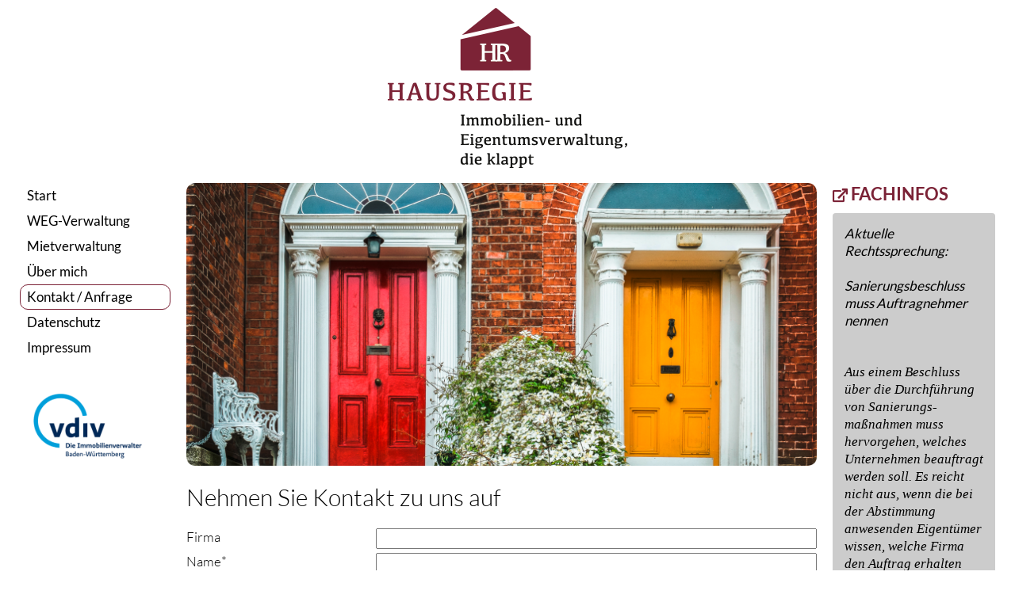

--- FILE ---
content_type: text/html; charset=utf-8
request_url: https://www.hausregie.de/kontakt-anfrage/
body_size: 4484
content:
<!DOCTYPE html> <html class="no-js" lang="de"> <head> <meta charset="utf-8"> <!-- Programmierung und Webhosting: Andreas Kessel (format Software GmbH - https://www.formatsoft.de) This website is powered by TYPO3 - inspiring people to share! TYPO3 is a free open source Content Management Framework initially created by Kasper Skaarhoj and licensed under GNU/GPL. TYPO3 is copyright 1998-2026 of Kasper Skaarhoj. Extensions are copyright of their respective owners. Information and contribution at https://typo3.org/ --> <link rel="icon" href="/_assets/daa74fdcfae3461502ddaf0e8c70dd96/favicon/favicon.ico" type="application/octet-stream"> <title>Kontakt / Anfrage | Hausregie - Immobilien- und Eigentumsverwaltung</title> <meta name="generator" content="TYPO3 CMS">
<meta name="viewport" content="width=device-width, initial-scale=1">
<meta name="robots" content="index,follow">
<meta name="author" content="Bettina Bilandzija">
<meta property="og:type" content="website">
<meta property="og:site_name" content="Hausregie - Immobilien- und Eigentumsverwaltung">
<meta name="twitter:card" content="summary">
<meta name="date" content="2020-03-20">  <link rel="stylesheet" href="/typo3temp/assets/compressed/merged-b8f50e4e0d784be1619768420f938f4e-min.css?1768737842" media="all" nonce="0R_Nc2l2jcV-3WXjQP1YwaFyp-YDTWnBnsoX3p5W_PYboq9414Zjkg">
     
<link rel="canonical" href="https://www.hausregie.de/kontakt-anfrage/"/>
 </head> <body id="page5"> <noscript><style type="text/css"> .show-if-no-js, .hide-if-js { display: block; } </style></noscript><script>var mmNavbars = ['<span><a href="/"><i class="fal fa-home"></i></a></span>','<span><a href="/kontakt-anfrage/"><i class="fal fa-envelope"></i></a></span>',];</script><div id="gesamt" class="layout0 pageuid5 "><div id="gesamt-inner"><div class="show-if-no-js fehler kein-javascript">Javascript ist deaktiviert. Dadurch ist die Funktionalität der Website stark eingeschränkt.</div><header id="logo"><a href="/"><img src="/_assets/daa74fdcfae3461502ddaf0e8c70dd96/img/Logo_Hausregie_Immobilien_Eigentumsverwaltung.png" width="303" height="221" class="logo" alt="Logo" title="zur Startseite" ></a><a id="buttonmenumobile" href="#menumobile" class="hideondesktop"><i class="fa fa-bars"></i></a><nav id="menumobile" class="displaynone hideondesktop"><ul><li class="nichtimmmenu0"><a href="/" target="_top">Start</a></li><li class="nichtimmmenu0"><a href="/weg-verwaltung/" target="_top">WEG-Verwaltung</a></li><li class="nichtimmmenu0"><a href="/mietverwaltung/" target="_top">Mietverwaltung</a></li><li class="nichtimmmenu0"><a href="/ueber-mich/" target="_top">Über mich</a></li><li class="nichtimmmenu0 Selected"><a href="/kontakt-anfrage/" target="_top" class="akt">Kontakt / Anfrage</a></li><li class="nichtimmmenu0"><a href="/datenschutz/" target="_top">Datenschutz</a></li><li class="nichtimmmenu0"><a href="/impressum/" target="_top">Impressum</a></li></ul></nav></header><div id="bereich-unten-outer"><nav id="menu1" class="spalte-aussen col hideontablet hideonphone"><ul><li class="level1 first"><a href="/">Start</a></li><li class="level1"><a href="/weg-verwaltung/">WEG-Verwaltung</a></li><li class="level1"><a href="/mietverwaltung/">Mietverwaltung</a></li><li class="level1"><a href="/ueber-mich/">Über mich</a></li><li class="level1 level1-akt akt"><a href="/kontakt-anfrage/" class="akt">Kontakt / Anfrage</a></li><li class="level1"><a href="/datenschutz/">Datenschutz</a></li><li class="level1 last"><a href="/impressum/">Impressum</a></li></ul><div id="c54" class="tx-theme-bild100"><img class="theme-bild imgpos0" src="/fileadmin/_processed_/6/a/csm_VDIV_Logo_LV_BW_RGB_pos_S_1c41438434.png" width="400" height="265" alt=""/></div></nav><div id="content-outer" class="spalte-innen col"><!--TYPO3SEARCH_begin--><section id="content"><div id="c45" class="tx-theme-bild100"><img class="theme-bild imgpos0" src="/fileadmin/user_upload/Headerbilder/Header_Hausregie_Mietverwaltung.png" width="800" height="359" alt=""/></div><div id="c19" class="frame frame-default frame-type-powermail_pi1 frame-layout-0"><header><h1 class=""> Nehmen Sie Kontakt zu uns auf </h1></header><div class="tx-powermail"><div class="container-fluid"><form data-powermail-validate="data-powermail-validate" data-validate="html5" enctype="multipart/form-data" method="post" name="field" class="powermail_form powermail_form_1   " action="/kontakt-anfrage/?tx_powermail_pi1%5Baction%5D=checkCreate&amp;tx_powermail_pi1%5Bcontroller%5D=Form&amp;cHash=889d99304ae938441c4dfd8a3af239de#c19"><div><input type="hidden" name="tx_powermail_pi1[__referrer][@extension]" value="Powermail" /><input type="hidden" name="tx_powermail_pi1[__referrer][@controller]" value="Form" /><input type="hidden" name="tx_powermail_pi1[__referrer][@action]" value="form" /><input type="hidden" name="tx_powermail_pi1[__referrer][arguments]" value="YTowOnt9a2ae8a85f47532fe33e431b2fbf0943b486c32c4" /><input type="hidden" name="tx_powermail_pi1[__referrer][@request]" value="{&quot;@extension&quot;:&quot;Powermail&quot;,&quot;@controller&quot;:&quot;Form&quot;,&quot;@action&quot;:&quot;form&quot;}9f1fca446d677b16c3007212c36ecdf4177404db" /><input type="hidden" name="tx_powermail_pi1[__trustedProperties]" value="{&quot;field&quot;:{&quot;firma&quot;:1,&quot;name&quot;:1,&quot;email&quot;:1,&quot;_01&quot;:1,&quot;ihrenachricht&quot;:1,&quot;objektanschrift&quot;:1,&quot;objektart&quot;:1,&quot;artderverwaltung&quot;:[1,1],&quot;wirtschaftjahr&quot;:1,&quot;gebudeanzahl&quot;:1,&quot;baujahr&quot;:1,&quot;einheitenanzahl&quot;:1,&quot;garagen_stellplatzanzahl&quot;:1,&quot;heizart&quot;:1,&quot;heizkostenabrechner&quot;:1,&quot;verwaltunggewnschtab&quot;:1,&quot;anmerkungennachricht&quot;:1,&quot;__hp&quot;:1},&quot;mail&quot;:{&quot;form&quot;:1}}8e8b04a6a736de7a304c8704a2109e90e12ac99f" /></div><h3>Nehmen Sie Kontakt zu uns auf</h3><fieldset class="powermail_fieldset powermail_fieldset_1 "><legend class="powermail_legend">Ihre Daten</legend><div class="powermail_fieldwrap powermail_fieldwrap_type_input powermail_fieldwrap_firma  "><label for="powermail_field_firma" class="powermail_label" title="">
        Firma
    </label><div class="powermail_field"><input class="powermail_input  " id="powermail_field_firma" type="text" name="tx_powermail_pi1[field][firma]" value="" /></div></div><div class="powermail_fieldwrap powermail_fieldwrap_type_input powermail_fieldwrap_name  "><label for="powermail_field_name" class="powermail_label" title="">
        Name<span class="mandatory" aria-hidden="true">*</span></label><div class="powermail_field"><input required="required" aria-required="true" data-powermail-required-message="Dieses Feld muss ausgefüllt werden!" class="powermail_input  " id="powermail_field_name" type="text" name="tx_powermail_pi1[field][name]" value="" /></div></div><div class="powermail_fieldwrap powermail_fieldwrap_type_input powermail_fieldwrap_email  "><label for="powermail_field_email" class="powermail_label" title="">
        E-Mail<span class="mandatory" aria-hidden="true">*</span></label><div class="powermail_field"><input required="required" aria-required="true" data-powermail-required-message="Dieses Feld muss ausgefüllt werden!" data-powermail-error-message="Keine gültige E-Mail-Adresse!" class="powermail_input  " id="powermail_field_email" type="email" name="tx_powermail_pi1[field][email]" value="" /></div></div><div class="powermail_fieldwrap powermail_fieldwrap_type_input powermail_fieldwrap__01  "><label for="powermail_field__01" class="powermail_label" title="">
        Telefon
    </label><div class="powermail_field"><input class="powermail_input  " id="powermail_field__01" type="text" name="tx_powermail_pi1[field][_01]" value="" /></div></div><div class="powermail_fieldwrap powermail_fieldwrap_type_textarea powermail_fieldwrap_ihrenachricht  "><label for="powermail_field_ihrenachricht" class="powermail_label" title="">
        Postanschrift<span class="mandatory" aria-hidden="true">*</span></label><div class="powermail_field"><textarea required="required" aria-required="true" data-powermail-required-message="Dieses Feld muss ausgefüllt werden!" rows="5" cols="20" class="powermail_textarea  " id="powermail_field_ihrenachricht" name="tx_powermail_pi1[field][ihrenachricht]"></textarea></div></div><div class="powermail_fieldwrap powermail_fieldwrap_type_textarea powermail_fieldwrap_objektanschrift  "><label for="powermail_field_objektanschrift" class="powermail_label" title="">
        Objektanschrift
    </label><div class="powermail_field"><textarea rows="5" cols="20" class="powermail_textarea  " id="powermail_field_objektanschrift" name="tx_powermail_pi1[field][objektanschrift]"></textarea></div></div><div class="powermail_fieldwrap powermail_fieldwrap_type_select powermail_fieldwrap_objektart  "><label for="powermail_field_objektart" class="powermail_label" title="">
        Objektart
    </label><div class="powermail_field"><select class="powermail_select  " id="powermail_field_objektart" name="tx_powermail_pi1[field][objektart]"><option value="Mehrfamilienhaus">Mehrfamilienhaus</option><option value="Gewerbeobjekt">Gewerbeobjekt</option><option value="gemischt genutztes Objekt">gemischt genutztes Objekt</option><option value="Garagenanlage">Garagenanlage</option><option value="Reihenhausanlage">Reihenhausanlage</option><option value="Einzelobjekt">Einzelobjekt</option><option value="Sonstiges">Sonstiges</option></select></div></div><div class="powermail_fieldwrap powermail_fieldwrap_type_check powermail_fieldwrap_artderverwaltung  "><label for="powermail_field_artderverwaltung" class="powermail_label" title="">
        Art der Verwaltung
    </label><div class="powermail_field"><div class="checkbox "><label><input type="hidden" name="tx_powermail_pi1[field][artderverwaltung]" value="" /><input data-powermail-errors-container=".powermail_field_error_container_artderverwaltung" data-powermail-class-handler=".powermail_fieldwrap_artderverwaltung &gt; div &gt; div" class="powermail_checkbox powermail_checkbox_10" id="powermail_field_artderverwaltung_1" type="checkbox" name="tx_powermail_pi1[field][artderverwaltung][]" value="WEG-Verwaltung" />
					WEG-Verwaltung
				</label></div><div class="checkbox "><label><input class="powermail_checkbox powermail_checkbox_10" id="powermail_field_artderverwaltung_2" type="checkbox" name="tx_powermail_pi1[field][artderverwaltung][]" value="Mietverwaltung" />
					Mietverwaltung
				</label></div><div class="powermail_field_error_container powermail_field_error_container_artderverwaltung"></div></div></div><div class="powermail_fieldwrap powermail_fieldwrap_type_select powermail_fieldwrap_wirtschaftjahr  "><label for="powermail_field_wirtschaftjahr" class="powermail_label" title="">
        Wirtschaftjahr
    </label><div class="powermail_field"><select class="powermail_select  " id="powermail_field_wirtschaftjahr" name="tx_powermail_pi1[field][wirtschaftjahr]"><option value="gleich dem Kalenderjahr">gleich dem Kalenderjahr</option><option value="abweichend vom Kalenderjahr">abweichend vom Kalenderjahr</option></select></div></div><div class="powermail_fieldwrap powermail_fieldwrap_type_input powermail_fieldwrap_gebudeanzahl  "><label for="powermail_field_gebudeanzahl" class="powermail_label" title="">
        Gebäudeanzahl
    </label><div class="powermail_field"><input class="powermail_input  " id="powermail_field_gebudeanzahl" type="text" name="tx_powermail_pi1[field][gebudeanzahl]" value="" /></div></div><div class="powermail_fieldwrap powermail_fieldwrap_type_input powermail_fieldwrap_baujahr  "><label for="powermail_field_baujahr" class="powermail_label" title="">
        Baujahr
    </label><div class="powermail_field"><input class="powermail_input  " id="powermail_field_baujahr" type="text" name="tx_powermail_pi1[field][baujahr]" value="" /></div></div><div class="powermail_fieldwrap powermail_fieldwrap_type_input powermail_fieldwrap_einheitenanzahl  "><label for="powermail_field_einheitenanzahl" class="powermail_label" title="">
        Einheitenanzahl
    </label><div class="powermail_field"><input class="powermail_input  " id="powermail_field_einheitenanzahl" type="text" name="tx_powermail_pi1[field][einheitenanzahl]" value="" /></div></div><div class="powermail_fieldwrap powermail_fieldwrap_type_textarea powermail_fieldwrap_garagen_stellplatzanzahl  "><label for="powermail_field_garagen_stellplatzanzahl" class="powermail_label" title="">
        Garagen-/Stellplatzanzahl
    </label><div class="powermail_field"><textarea rows="5" cols="20" class="powermail_textarea  " id="powermail_field_garagen_stellplatzanzahl" name="tx_powermail_pi1[field][garagen_stellplatzanzahl]"></textarea></div></div><div class="powermail_fieldwrap powermail_fieldwrap_type_select powermail_fieldwrap_heizart  "><label for="powermail_field_heizart" class="powermail_label" title="">
        Heizart
    </label><div class="powermail_field"><select class="powermail_select  " id="powermail_field_heizart" name="tx_powermail_pi1[field][heizart]"><option value="Ölzentralheizung">Ölzentralheizung</option><option value="Gaszentralheizung">Gaszentralheizung</option><option value="Gasetagenheizung">Gasetagenheizung</option><option value="Pellet-Heizung">Pellet-Heizung</option><option value="Etagenheizung">Etagenheizung</option><option value="Einzelöfen">Einzelöfen</option><option value="Elektroheizung">Elektroheizung</option><option value="Erdwärme">Erdwärme</option><option value="Blockheizkraft">Blockheizkraft</option><option value="Fernwärme">Fernwärme</option><option value="Solar">Solar</option><option value="Sonstiges">Sonstiges</option></select></div></div><div class="powermail_fieldwrap powermail_fieldwrap_type_select powermail_fieldwrap_heizkostenabrechner  "><label for="powermail_field_heizkostenabrechner" class="powermail_label" title="">
        Heizkostenabrechner
    </label><div class="powermail_field"><select class="powermail_select  " id="powermail_field_heizkostenabrechner" name="tx_powermail_pi1[field][heizkostenabrechner]"><option value="Ista">Ista</option><option value="Kalorimeta">Kalorimeta</option><option value="Lenz">Lenz</option><option value="Metrona">Metrona</option><option value="Minol / Brunata">Minol / Brunata</option><option value="Techem">Techem</option><option value="Selbst">Selbst</option><option value="Sonstige">Sonstige</option></select></div></div><div class="powermail_fieldwrap powermail_fieldwrap_type_textarea powermail_fieldwrap_verwaltunggewnschtab  "><label for="powermail_field_verwaltunggewnschtab" class="powermail_label" title="">
        Verwaltung gewünscht ab
    </label><div class="powermail_field"><textarea rows="5" cols="20" class="powermail_textarea  " id="powermail_field_verwaltunggewnschtab" name="tx_powermail_pi1[field][verwaltunggewnschtab]"></textarea></div></div><div class="powermail_fieldwrap powermail_fieldwrap_type_textarea powermail_fieldwrap_anmerkungennachricht  "><label for="powermail_field_anmerkungennachricht" class="powermail_label" title="">
        Anmerkungen / Nachricht
    </label><div class="powermail_field"><textarea rows="5" cols="20" class="powermail_textarea  " id="powermail_field_anmerkungennachricht" name="tx_powermail_pi1[field][anmerkungennachricht]"></textarea></div></div><div class="powermail_fieldwrap powermail_fieldwrap_type_submit powermail_fieldwrap__03  "><div class="powermail_field "><input class="powermail_submit" type="submit" value="Nachricht absenden!" /></div></div></fieldset><input class="powermail_form_uid" type="hidden" name="tx_powermail_pi1[mail][form]" value="1" /><div style="margin-left: -99999px; position: absolute;"><label for="powermail_hp_1">
			Bitte dieses Feld NICHT ausfüllen!
		</label><input autocomplete="new-powermail-hp-1" aria-hidden="true" id="powermail_hp_1" tabindex="-1" type="text" name="tx_powermail_pi1[field][__hp]" value="" /></div><input id="powermail-1-cr-field" type="hidden" name="tx_powermail_pi1[field][crfield]" value="MXwxNzY4ODI0MjQyfDI3MDY3MWQ4M2M1YmRmMDZhMmZlOTllNTM1M2NiN2NhMDUyYzUzZjR8Mw==" autocomplete="off" /></form></div></div>
</div></section><!--TYPO3SEARCH_end--></div><div id="rechtespalte-outer" class="spalte-aussen col"><section id="contentrechts"><h2><i class="fa fa-external-link"></i> Fachinfos</h2><div id="c42" class="frame frame-default frame-type-text frame-layout-0"><h3>Aktuelle Rechtssprechung:<br><br>Sanierungsbeschluss muss Auftragnehmer nennen</h3><p>&nbsp;</p><p><span style="font-size:13.0pt; font-family:&quot;Times New Roman&quot;,serif; color:#666666"><span style="font-size:13.0pt; font-family:&quot;Cambria&quot;,serif; color:black">Aus einem Beschluss über die Durchführung von Sanierungs­­maßnahmen muss hervorgehen, welches Unternehmen beauftragt werden soll. Es reicht nicht aus, wenn die bei der Abstimmung anwesenden Eigentümer wissen, welche Firma den Auftrag erhalten soll, diese aber nicht aus dem Beschluss oder Protokoll hervorgeht.</span><span style="font-size:13.0pt; font-family:&quot;Times New Roman&quot;,serif; color:#666666"><br><br></span></span><span style="font-size:13.0pt; font-family:&quot;Times New Roman&quot;,serif; color:#666666"></span></p></div><div id="c43" class="frame frame-default frame-type-text frame-layout-0"><p><a href="https://www.haufe.de/immobilien/Verwaltung/Sanierungsbeschluss-muss-Auftragnehmer-nennen_258_453138.html?ecmId=25905&amp;ecmUid=3767826&amp;chorid=01816042&amp;newsletter=news%2FPortal-Newsletter%2FImmobilienVerwaltung%2F357%2F01816042%2F2018-05-23%2FTop-News-Sanierungsbeschluss-muss-Auftragnehmer-nennen" target="_blank" class="external-link-new-window" rel="noreferrer">Link zu Haufe</a></p></div></section></div><div class="clearboth"></div></div></div><div id="to-top" class="nicht-drucken"><a href="#top" ziel="#top"><span class="fa-stack fa-lg"><i class="fa fa-circle fa-stack-2x"></i><i class="fal fa-angle-up fa-stack-1x"></i></span></a></div><div id="videoplayer-outer"><div id="videoplayer"></div><div id="videoclose" class="icon" onClick="closeVideo();"></div></div></div> <script src="/typo3temp/assets/compressed/merged-4060ac5be671d58ae57bf1af74c9b1cd-min.js?1768737842" nonce="0R_Nc2l2jcV-3WXjQP1YwaFyp-YDTWnBnsoX3p5W_PYboq9414Zjkg"></script>
 <script src="/typo3temp/assets/compressed/merged-dfdd9d1e916c2e0181b0f0dfb6a9a4f3-min.js?1768737842" nonce="0R_Nc2l2jcV-3WXjQP1YwaFyp-YDTWnBnsoX3p5W_PYboq9414Zjkg"></script>
<script src="/typo3temp/assets/compressed/Form.min-min.js?1768737842" defer="defer" nonce="0R_Nc2l2jcV-3WXjQP1YwaFyp-YDTWnBnsoX3p5W_PYboq9414Zjkg"></script>
<script src="/typo3temp/assets/compressed/PowermailCrShield-beaea26287dac40f823095d2d63fdc1e-min.js?1768737842"></script>  
 </body> </html>

--- FILE ---
content_type: application/javascript; charset=utf-8
request_url: https://www.hausregie.de/typo3temp/assets/compressed/PowermailCrShield-beaea26287dac40f823095d2d63fdc1e-min.js?1768737842
body_size: 246
content:
function getResult(method,challenge){switch(method){case '2':return challenge.split('').reverse().join('')
case '1':default:return challenge.replace(/[a-z]/gi,char=>String.fromCharCode(char.charCodeAt(0)+(char.toUpperCase()<='M'?13:-13)))}}
document.addEventListener('DOMContentLoaded',()=>{[...document.querySelectorAll('[id$="-cr-field"]')].forEach(element=>{let[method,expiration,challenge,delay]=atob(element.value).split('|');if(delay===undefined){return}
if(method===undefined){method='1'}
setTimeout(()=>{element.value=btoa(method+'|'+expiration+'|'+getResult(method,challenge))},1e3*delay)})})